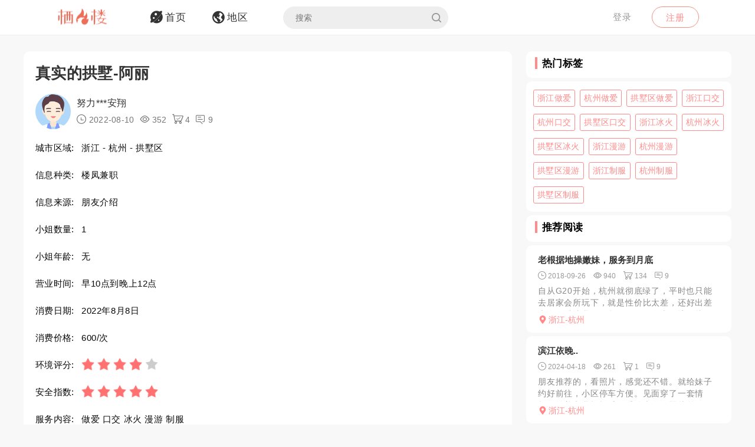

--- FILE ---
content_type: text/html; charset=utf-8
request_url: https://qifenglo.com/p/fqhth
body_size: 8284
content:
<!DOCTYPE html>
<html>
<head lang="en">
    <meta http-equiv="Content-Type" content="text/html; charset=utf-8" />
    <meta http-equiv="X-UA-Compatible" content="IE=edge,chrome=1" />
    <meta content="width=device-width, initial-scale=1.0, maximum-scale=1.0, user-scalable=0" name="viewport" />
    <meta content="yes" name="apple-mobile-web-app-capable" />
    <meta content="black" name="apple-mobile-web-app-status-bar-style" />
    <meta content="telephone=no" name="format-detection" />
    <title>真实的拱墅-阿丽 -栖凤楼论坛</title>
    <meta name="Keywords" content="浙江楼凤兼职,杭州楼凤兼职,拱墅区楼凤兼职,浙江做爱,杭州做爱,拱墅区做爱,浙江口交,杭州口交,拱墅区口交,浙江冰火,杭州冰火,拱墅区冰火,浙江漫游,杭州漫游,拱墅区漫游,浙江制服,杭州制服,拱墅区制服" />
    <meta name="Description" content="慕名而来，小姐姐照片跟本人一模一样，口活真的不错，很有耐心。					
重点推荐：口活不错，尤其是深喉" />
    <link rel="shortcut icon" type="image/x-icon" href="/favicon.ico" />
    <link rel="stylesheet" href="/Css/common.css" />
    <link rel="stylesheet" href="/Js/layui/css/layui.css" />
    <link rel="stylesheet" href="/Css/style.css" />
    <link rel="stylesheet" href="/Css/media.css" />
    <link rel="stylesheet" href="/Css/animate.css" />
    <link rel="stylesheet" href="/iconfont/iconfont.css" /><!--图标-->
    <script type="text/javascript" src="/Js/scrollReveal.js"></script>
    <!-- HTML5 shim and Respond.js IE8 support of HTML5 elements and media queries -->
    <!--[if lt IE 10]>
    <script type="text/javascript" src="/Js/html5shiv.js"></script>
    <script type="text/javascript" src="/Js/respond.min.js"></script>
    <![endif]-->
    <!--[if IE 6]>
    <script type="text/javascript" src="/Js/IE6_PNG.js"></script>
    <![endif]-->
</head>
<body>
    <!--header-->
    <header>
        <!--pc端-->
        <div class="header">
            <div class="container">
                <div class="fr Logged">
                        <div class="bounceInRight">
        <a href="/login" class="btn transition log-in">登录</a>
        <a href="/regist" class="btn transition sign-up">注册</a>
    </div>

                </div>
                <a href="/" title="logo" class="logo wow zoomIn"><img src="/Images/logo.png" alt="" width="100" /></a>
                <ul class="navbar-collapse">
                        <li><a href="/"><i class="iconfont menu-icon icon-navigation-discover"></i><span class="menu-text">首页</span></a></li>
    <li><a href="/region"><i class="iconfont menu-icon icon-navigation-follow"></i><span class="menu-text">地区</span></a></li>

                    <li>
                        <form class="Search_DL" id="pcSearch">
                            <input type="text" name="txtsearch" value="" autocomplete="off" placeholder="搜索" class="search-input transition" data-mounted="1" />
                            <i class="iconfont icon-search"></i>
                        </form>
                    </li>
                    <li class="clear"></li>
                </ul>
                <div class="clear"></div>
            </div>
        </div>
        <!--移动端-->
        <div class="Wap_header">
            <dl class="Wap_Header_Top">
                <dt class="header_Login"><img src="/Images/logo.png" alt="" /></dt>
                <dt class="header_SignIn">
                            <div class="Wap_SignIn"><a href="/login">登录</a> / <a href="/regist">注册</a></div>

                </dt>
                <dd>
                    <div class="Search_DL" id="mbSearch">
                        <input type="text" name="txtsearch" value="" autocomplete="off" placeholder="搜索" class="search-input transition" data-mounted="1">
                        <i class="iconfont icon-search"></i>
                    </div>
                </dd>
            </dl>
            
            <ul class="Wap_footer">
                <li class="_R_Footer_Left"><a href="/"><i class="iconfont icon-navigation-discover"></i><span>首 页</span></a></li>
                <li class="_R_Footer_Left"><a href="/region"><i class="iconfont icon-navigation-follow"></i><span>地 区</span></a></li>
                <li class="_R_Footer"><a href="/account/writearticle"><span>写文章</span><i class="iconfont icon-navigation-profile"></i></a></li>
                <li class="_R_Footer_Right"><a href="/account/vip"><i class="iconfont icon-Personal_Center"></i><span>会 员</span></a></li>
                <li class="_R_Footer_Right"><a href="/account"><i class="iconfont icon-navigation-notification"></i><span>我 的</span></a></li>
                <li class="clear"></li>
            </ul>
        </div>
        <div id="id3"></div>
    </header>
    <section id='R_Content'>
    <!--内容-->
    <div class="container">
        <div class="width100 content_Home" style="margin-top: 10px;">
            <div class="Left_Remo fl">
                <div class="background_ffffff border-radius10 Introduce Introduce_top">
                    <!--详情-->
                    <h1 class="Details_Title">真实的拱墅-阿丽</h1>
                    <dl class="Details_Explain">
                        <dt class="Author_List_Img"><a href='/author/sfsbg'><img src="/Images/heads/head08.png" class="transition transform" alt=""></a></dt>
                        <dd>
                            <div class="s-dsoA">
                                <a class="_1OhGeD" href="/author/sfsbg" rel="noopener noreferrer">努力***安翔</a>
                            </div>
                            <div class="s-dsoj">
                                <span><i class="iconfont icon-time"></i> 2022-08-10</span>
                                <span><i class="iconfont icon-see"></i> 352</span>
                                <span><i class="iconfont icon-goumai"></i> 4</span>
                                <span><i class="iconfont icon-xiaoxi"></i> 9</span>
                            </div>
                        </dd>
                    </dl>
                    <dl class="Details_Content">
                        <dt>城市区域:</dt>
                        <dd>浙江 - 杭州 - 拱墅区</dd>
                    </dl>
                    <dl class="Details_Content">
                        <dt>信息种类:</dt>
                        <dd>楼凤兼职</dd>
                    </dl>
                    <dl class="Details_Content">
                        <dt>信息来源:</dt>
                        <dd>朋友介绍</dd>
                    </dl>
                    <dl class="Details_Content">
                        <dt>小姐数量:</dt>
                        <dd>1</dd>
                    </dl>
                    <dl class="Details_Content">
                        <dt>小姐年龄:</dt>
                        <dd>无</dd>
                    </dl>
                    <dl class="Details_Content">
                        <dt>营业时间:</dt>
                        <dd>早10点到晚上12点</dd>
                    </dl><dl class="Details_Content">
                        <dt>消费日期:</dt>
                        <dd>2022年8月8日</dd>
                    </dl>
                    <dl class="Details_Content">
                        <dt>消费价格:</dt>
                        <dd>600/次</dd>
                    </dl>
                    <dl class="Details_Content">
                        <dt>环境评分:</dt>
                        <dd>
                            <div class="Score" style="margin-left: 0px;">
                                <ul class="onyha"></ul>
                                <input type="hidden" text_dome="off" class="mnae" id="deliveryevaluate" value="4" />
                            </div>
                        </dd>
                    </dl>
                    <dl class="Details_Content">
                        <dt>安全指数:</dt>
                        <dd>
                            <div class="Score" style="margin-left: 0px;">
                                <ul class="onyha"></ul>
                                <input type="hidden" text_dome="off" class="mnae" id="deliveryevaluate" value="5" />
                                <input name="__RequestVerificationToken" type="hidden" value="CfDJ8PLzif7spvFKrEg3GZlL71rNlfZlA8HD1XRN-NRSCw3BARHeYIeqHWo7VyU27SYgD3DhvMWOkAeGp7pg5d-VacAaO6PyQ0tEi1GW0SBf8uEvPIZxq5ovBj7kPDIfGAW_d9dP34BsCZQTMKIXjZ0s_wo" />
                            </div>
                        </dd>
                    </dl>
                    <dl class="Details_Content">
                        <dt>服务内容:</dt>
                        <dd>做爱 口交 冰火 漫游 制服</dd>
                    </dl>

                </div>
                <div class="background_ffffff border-radius10 Introduce">
                    <div class="Detailed_Name">
                        <h2 class="Detailed_Title">联系方式</h2>
                    </div>
                    <div class="Detailed_Content" id="contacts">
                        <div class="border-radius10 Account Information_Delivery">
                            <strong>此信息查看需要登陆查看，请登陆后查看.</strong>
                        </div>
                        <div class="Information"><span>联系方式:</span><p>无权查看,你需登陆后查看.</p></div>
                        <div class="Information"><span>详细地址:</span><p>无权查看,需要登陆后查看.</p></div>
                        <div class="Details_Operation" style="margin:18px 0px;">
                            <a href="/login" class="LoadMore"><em>登陆</em></a>
                        </div>
                        <div class="Information_Viewing">
                            <strong>站长提醒：参考如下攻略防范骗子</strong><br />
                            1、所有没有见到面就提前要求付款（索取定金、红包、路费、保证金等）的都是骗子！<br />
                            2、进入场所后没有提供具体服务就一直推荐办卡，并且对服务项目含糊其辞的都是骗子！<br />
                            3、如果你加上了骗子的微信或QQ，请在删除之前先举报一波，我们将返还你的金币<br />
                            4、如果联系方式涉及到个人隐私，请点击举报，填写举报理由以及证据我们会第一时间删除。
                        </div>
                    </div>
                    <div class="Details_Operation" id="cjbao">
                        <a href="javascript:void(0)" class="LoadMore" onclick="Report();"><em><i class="iconfont icon-report"></i>我要举报</em></a>
                        <a href="javascript:void(0)" class="LoadMore" onclick="alertError('请先登陆');"><em><i class="iconfont icon-Collection"></i>我要收藏</em></a>
                    </div>
                </div>
                <div class="background_ffffff border-radius10 Introduce">
                    <div class="Detailed_Name">
                        <h2 class="Detailed_Title">详细介绍</h2>
                    </div>
                    <div class="Detailed_Content">
                        <article class="_2rhmJa">
                            <p>慕名而来，小姐姐照片跟本人一模一样，口活真的不错，很有耐心。					
重点推荐：口活不错，尤其是深喉</p>
                        </article>
                        <ul class="my-gallery Detailed_drawing" id="Detailed_drawing">
                            <li class="background"><img src="/upload/2022/08/10/image/c09b496161e840d2b906b60088af7599.jpg" alt="" /></li>
                            <li class="background"><img src="/upload/2022/08/10/image/e16bc4407e7349f29262b93a40ae708e.jpg" alt="" /></li>
                            <li class="background"><img src="/upload/2022/08/10/image/ce5ea86657aa46639dcbd08e9b3827d9.jpg" alt="" /></li>
                            <div class="clear"></div>
                        </ul>
                    </div>
                </div>
                <div class="background_ffffff border-radius10 Introduce">
                    <div class="Detailed_Name">
                        <h2 class="Detailed_Title">体验验证</h2>
                    </div>
                    <div class="Detailed_Content">
                        <div class="SubmitMoney">
                            <button class="sign-in-button transition" id="sign-in-form-submit-btn" type="button" onclick="Comment()">发布验证信息</button>
                        </div>
                        <div class="border-radius10 Account Information_Delivery">
                            <strong>发布验证信息注意事项</strong>
                            <p>1、体验验证功能只对购买者或者至尊会员开放。</p>
                            <p>2、在进行体验完后，发布的验证信息，经过管理员审核后，优秀的验证信息我们将返还部分的金币。</p>
                            <p>3、请勿在验证中发布联系方式，联系地址等信息，否则不予通过。</p>
                        </div>
                        <ul class="Service_Rating">
                            <li>
                                <span class="Service_RatingName">验证综合评分</span>
                                <div class="Score">
                                    <ul class="onyha"></ul>
                                    <input type="text" text_dome="off" class="mnae" id="deliveryevaluate" value="5.0" disabled /><!--评分-->
                                </div>
                            </li>
                            <div class="clear"></div>
                        </ul>
                        <div class="Classified">
                        </div>
                        <div id="list-container">
                            <div id="Home_content">
                                    <dl class=" Details_Service">
        <dt class="Author_List_Img"><a href='javascript:void(0)' target="_blank" class=""><img src="/Images/heads/head02.png" class="transition transform" alt=""></a></dt>
        <dd class="Details_ServiceDD">
            <div class="title overflow">风**焕说</div>
            <div class="Score">
                <ul class="onyha"></ul>
                <input type="hidden" text_dome="off" class="mnae" id="deliveryevaluate" value="3" />
            </div>
        </dd>
        <dd class="Details_ServiceDD Details_Service_XMAN">
            <div class="Details_Comment">
                妹妹也是我喜欢的类型，不知道活怎么样？
            </div>
            <ul class="Details_Img my-gallery" id="Details_Img6">
                <div class="clear"></div>
            </ul>
        </dd>
    </dl>
    <dl class=" Details_Service">
        <dt class="Author_List_Img"><a href='javascript:void(0)' target="_blank" class=""><img src="/Images/heads/head21.png" class="transition transform" alt=""></a></dt>
        <dd class="Details_ServiceDD">
            <div class="title overflow">北**远说</div>
            <div class="Score">
                <ul class="onyha"></ul>
                <input type="hidden" text_dome="off" class="mnae" id="deliveryevaluate" value="4" />
            </div>
        </dd>
        <dd class="Details_ServiceDD Details_Service_XMAN">
            <div class="Details_Comment">
                屌丝心中的女神，小狼胯下的玩物
            </div>
            <ul class="Details_Img my-gallery" id="Details_Img7">
                <div class="clear"></div>
            </ul>
        </dd>
    </dl>
    <dl class=" Details_Service">
        <dt class="Author_List_Img"><a href='javascript:void(0)' target="_blank" class=""><img src="/Images/heads/head02.png" class="transition transform" alt=""></a></dt>
        <dd class="Details_ServiceDD">
            <div class="title overflow">东风***柯豪说</div>
            <div class="Score">
                <ul class="onyha"></ul>
                <input type="hidden" text_dome="off" class="mnae" id="deliveryevaluate" value="5" />
            </div>
        </dd>
        <dd class="Details_ServiceDD Details_Service_XMAN">
            <div class="Details_Comment">
                风骚淫荡的妹子，身材性感迷人，技术一流 ，好水灵诱人的小穴。
            </div>
            <ul class="Details_Img my-gallery" id="Details_Img8">
                <div class="clear"></div>
            </ul>
        </dd>
    </dl>
    <dl class=" Details_Service">
        <dt class="Author_List_Img"><a href='javascript:void(0)' target="_blank" class=""><img src="/Images/heads/head01.png" class="transition transform" alt=""></a></dt>
        <dd class="Details_ServiceDD">
            <div class="title overflow">飞**路说</div>
            <div class="Score">
                <ul class="onyha"></ul>
                <input type="hidden" text_dome="off" class="mnae" id="deliveryevaluate" value="5" />
            </div>
        </dd>
        <dd class="Details_ServiceDD Details_Service_XMAN">
            <div class="Details_Comment">
                口活确实不错，而且手法特别好！！！确实不错！！！
            </div>
            <ul class="Details_Img my-gallery" id="Details_Img9">
                <div class="clear"></div>
            </ul>
        </dd>
    </dl>
    <dl class=" Details_Service">
        <dt class="Author_List_Img"><a href='javascript:void(0)' target="_blank" class=""><img src="/Images/heads/head12.png" class="transition transform" alt=""></a></dt>
        <dd class="Details_ServiceDD">
            <div class="title overflow">Roy*****ott说</div>
            <div class="Score">
                <ul class="onyha"></ul>
                <input type="hidden" text_dome="off" class="mnae" id="deliveryevaluate" value="4" />
            </div>
        </dd>
        <dd class="Details_ServiceDD Details_Service_XMAN">
            <div class="Details_Comment">
                后入撞击屁股挺舒服，b里感觉还一吸一吸的
            </div>
            <ul class="Details_Img my-gallery" id="Details_Img10">
                <div class="clear"></div>
            </ul>
        </dd>
    </dl>

                            </div>
                            <div class="" style="text-align: center;">
                                <a href="javascript:void(0)" data-page="1" class="load-more transition" onclick="Read_more(this)" style="margin: 50px auto 30px auto;"><em>更多体验信息</em></a>
                            </div>
                        </div>
                    </div>
                </div>

            </div>
            <div class="Right_Remo fr">
                <div class="HotCity_R">
                        <div class="Ri_Cont_Title border-radius10">
        <h3>热门标签</h3>
    </div>
    <ul class="HotCity border-radius10 width100">
            <li class="transition"><a href="/tag/mgziv">浙江做爱</a></li>
            <li class="transition"><a href="/tag/mvziv">杭州做爱</a></li>
            <li class="transition"><a href="/tag/qkiiv">拱墅区做爱</a></li>
            <li class="transition"><a href="/tag/jnziv">浙江口交</a></li>
            <li class="transition"><a href="/tag/uzziv">杭州口交</a></li>
            <li class="transition"><a href="/tag/pkfiv">拱墅区口交</a></li>
            <li class="transition"><a href="/tag/hruiv">浙江冰火</a></li>
            <li class="transition"><a href="/tag/ersiv">杭州冰火</a></li>
            <li class="transition"><a href="/tag/akeiv">拱墅区冰火</a></li>
            <li class="transition"><a href="/tag/auziv">浙江漫游</a></li>
            <li class="transition"><a href="/tag/fsziv">杭州漫游</a></li>
            <li class="transition"><a href="/tag/ybiiv">拱墅区漫游</a></li>
            <li class="transition"><a href="/tag/ouziv">浙江制服</a></li>
            <li class="transition"><a href="/tag/xqziv">杭州制服</a></li>
            <li class="transition"><a href="/tag/yzdiv">拱墅区制服</a></li>
    </ul>

                </div>
                <div class="RecommendedReading_R">
                    <div data-spy="affix_Fax"></div>
<div data-spy="affix">
    <div class="Ri_Cont_Title border-radius10">
        <h3>推荐阅读</h3>
    </div>
    <div class="Recommended_author">
            <div class="RT_CPo_Lak RecommendedReading border-radius10">
                <a class="title overflow" href="/p/tdoyb">老根据地操嫩妹，服务到月底</a>
                <div class="meta">
                    <span title="发布时间"><i class="iconfont icon-time"></i><em>2018-09-26</em></span>
                    <span title="阅读量"><i class="iconfont icon-see"></i><em>940</em></span>
                    <span title="购买量"><i class="iconfont icon-goumai"></i><em>134</em></span>
                    <a href="/p/tdoyb" title="评论"><i class="iconfont icon-xiaoxi"></i><em>9</em></a>
                </div>
                <a href="/p/tdoyb">
                    <div class="abstract">
                        自从G20开始，杭州就彻底绿了，平时也只能去居家会所玩下，就是性价比太差，还好出差上海可以让我好好释放下了，在大环境一片绿色的情况下，居然还有妹子出来接活做，环境什么的真的都不是问...
                    </div>
                </a>
                <a href="/city/olwkft"><div class="City_Ip"><i class="iconfont icon-position"></i>浙江-杭州</div></a>
            </div>
            <div class="RT_CPo_Lak RecommendedReading border-radius10">
                <a class="title overflow" href="/p/ipzsh">滨江依晚..</a>
                <div class="meta">
                    <span title="发布时间"><i class="iconfont icon-time"></i><em>2024-04-18</em></span>
                    <span title="阅读量"><i class="iconfont icon-see"></i><em>261</em></span>
                    <span title="购买量"><i class="iconfont icon-goumai"></i><em>1</em></span>
                    <a href="/p/ipzsh" title="评论"><i class="iconfont icon-xiaoxi"></i><em>9</em></a>
                </div>
                <a href="/p/ipzsh">
                    <div class="abstract">
                        朋友推荐的，看照片，感觉还不错。就给妹子约好前往，小区停车方便。见面穿了一套情趣，笑着和我打招呼，看她本人跟照片差不多，先是一起洗澡，然后躺在床上。开始服务先是甜咪咪和蛋蛋，AD面...
                    </div>
                </a>
                <a href="/city/olwkft"><div class="City_Ip"><i class="iconfont icon-position"></i>浙江-杭州</div></a>
            </div>
            <div class="RT_CPo_Lak RecommendedReading border-radius10">
                <a class="title overflow" href="/p/tfvvh">上城巨乳肥臀芊芊</a>
                <div class="meta">
                    <span title="发布时间"><i class="iconfont icon-time"></i><em>2026-01-10</em></span>
                    <span title="阅读量"><i class="iconfont icon-see"></i><em>385</em></span>
                    <span title="购买量"><i class="iconfont icon-goumai"></i><em>0</em></span>
                    <a href="/p/tfvvh" title="评论"><i class="iconfont icon-xiaoxi"></i><em>9</em></a>
                </div>
                <a href="/p/tfvvh">
                    <div class="abstract">
                        天气冷了点，今天就想约个老师温暖下，看到老师的位置比较近，点开看了下频道，是我喜欢的御姐款，就跟老师约了过去，给我发了位置，过去就按照哪个楼上去，老师一开门，就听到老师轻语的叫我，...
                    </div>
                </a>
                <a href="/city/olwkft"><div class="City_Ip"><i class="iconfont icon-position"></i>浙江-杭州</div></a>
            </div>
            <div class="RT_CPo_Lak RecommendedReading border-radius10">
                <a class="title overflow" href="/p/nwuch">临安青山湖洗浴</a>
                <div class="meta">
                    <span title="发布时间"><i class="iconfont icon-time"></i><em>2019-09-19</em></span>
                    <span title="阅读量"><i class="iconfont icon-see"></i><em>1215</em></span>
                    <span title="购买量"><i class="iconfont icon-goumai"></i><em>57</em></span>
                    <a href="/p/nwuch" title="评论"><i class="iconfont icon-xiaoxi"></i><em>9</em></a>
                </div>
                <a href="/p/nwuch">
                    <div class="abstract">
                        是一个洗脚按摩的地方但是妹子能带出来要问她自己开房给三百左右是一个洗脚按摩的地方但是妹子能带出来要问她自己开房给三百左右是一个洗脚按摩的地方但是妹子能带出来要问她自己开房给三百左右
                    </div>
                </a>
                <a href="/city/olwkft"><div class="City_Ip"><i class="iconfont icon-position"></i>浙江-杭州</div></a>
            </div>
            <div class="RT_CPo_Lak RecommendedReading border-radius10">
                <a class="title overflow" href="/p/whfjh">杭州中大银泰瑞莱克斯爽记</a>
                <div class="meta">
                    <span title="发布时间"><i class="iconfont icon-time"></i><em>2019-06-15</em></span>
                    <span title="阅读量"><i class="iconfont icon-see"></i><em>839</em></span>
                    <span title="购买量"><i class="iconfont icon-goumai"></i><em>84</em></span>
                    <a href="/p/whfjh" title="评论"><i class="iconfont icon-xiaoxi"></i><em>9</em></a>
                </div>
                <a href="/p/whfjh">
                    <div class="abstract">
                        和女朋友分手好几个月，憋的难受，用手又不爽，于是打开微信附近。一开始想找个包夜的，后来找到这个妹子只愿意全套。到酒店妹子指引上楼，进门看了长相，和图片不符，但也还可以，于是付钱脱衣...
                    </div>
                </a>
                <a href="/city/olwkft"><div class="City_Ip"><i class="iconfont icon-position"></i>浙江-杭州</div></a>
            </div>
            <div class="RT_CPo_Lak RecommendedReading border-radius10">
                <a class="title overflow" href="/p/aczsh">杭州晨欣..</a>
                <div class="meta">
                    <span title="发布时间"><i class="iconfont icon-time"></i><em>2024-04-07</em></span>
                    <span title="阅读量"><i class="iconfont icon-see"></i><em>409</em></span>
                    <span title="购买量"><i class="iconfont icon-goumai"></i><em>4</em></span>
                    <a href="/p/aczsh" title="评论"><i class="iconfont icon-xiaoxi"></i><em>9</em></a>
                </div>
                <a href="/p/aczsh">
                    <div class="abstract">
                        详情介绍下晨欣妹妹，妹子是我朋友介绍的，在奥体印象城附近的，公寓楼里面住安全性高，人比照片好看，凶器很大，奶子很软是真的，服务质量没话说，下面还是挺紧的，我摸的时候全都是水，真他妈...
                    </div>
                </a>
                <a href="/city/olwkft"><div class="City_Ip"><i class="iconfont icon-position"></i>浙江-杭州</div></a>
            </div>
            <div class="RT_CPo_Lak RecommendedReading border-radius10">
                <a class="title overflow" href="/p/oyioh">拱墅少妇..</a>
                <div class="meta">
                    <span title="发布时间"><i class="iconfont icon-time"></i><em>2025-06-01</em></span>
                    <span title="阅读量"><i class="iconfont icon-see"></i><em>380</em></span>
                    <span title="购买量"><i class="iconfont icon-goumai"></i><em>0</em></span>
                    <a href="/p/oyioh" title="评论"><i class="iconfont icon-xiaoxi"></i><em>9</em></a>
                </div>
                <a href="/p/oyioh">
                    <div class="abstract">
                        小少妇很温柔，很配合，玩的也很开，水多。胸很大很软，做起来的时候叫声真的把持不住，水都湿了床单，狼友真的值得一试
                    </div>
                </a>
                <a href="/city/olwkft"><div class="City_Ip"><i class="iconfont icon-position"></i>浙江-杭州</div></a>
            </div>
            <div class="RT_CPo_Lak RecommendedReading border-radius10">
                <a class="title overflow" href="/p/qxwxh">体验兼职学妹，逆天大长腿激情撕袜，热情奔放水多</a>
                <div class="meta">
                    <span title="发布时间"><i class="iconfont icon-time"></i><em>2020-05-24</em></span>
                    <span title="阅读量"><i class="iconfont icon-see"></i><em>928</em></span>
                    <span title="购买量"><i class="iconfont icon-goumai"></i><em>89</em></span>
                    <a href="/p/qxwxh" title="评论"><i class="iconfont icon-xiaoxi"></i><em>9</em></a>
                </div>
                <a href="/p/qxwxh">
                    <div class="abstract">
                        重点推荐:舌吻技术好这个美女是个95后 刚开始做 长得很清纯很可爱 兼职学妹，由于刚开始做 还是粉木耳  说话嗲嗲的  可温柔了 大家可以去试试看..  MM很直接。加上后直接把价...
                    </div>
                </a>
                <a href="/city/olwkft"><div class="City_Ip"><i class="iconfont icon-position"></i>浙江-杭州</div></a>
            </div>
            <div class="RT_CPo_Lak RecommendedReading border-radius10">
                <a class="title overflow" href="/p/ztznh">杭州晓城天地</a>
                <div class="meta">
                    <span title="发布时间"><i class="iconfont icon-time"></i><em>2020-12-15</em></span>
                    <span title="阅读量"><i class="iconfont icon-see"></i><em>680</em></span>
                    <span title="购买量"><i class="iconfont icon-goumai"></i><em>191</em></span>
                    <a href="/p/ztznh" title="评论"><i class="iconfont icon-xiaoxi"></i><em>9</em></a>
                </div>
                <a href="/p/ztznh">
                    <div class="abstract">
                        好久没约了，疫情也不敢太疯，这次也就是抱着泄火的态度去的，服务还可以，可以提要求，现在也就这样，总体来说还是可以的的，可以去尝试一次
                    </div>
                </a>
                <a href="/city/olwkft"><div class="City_Ip"><i class="iconfont icon-position"></i>浙江-杭州</div></a>
            </div>
            <div class="RT_CPo_Lak RecommendedReading border-radius10">
                <a class="title overflow" href="/p/jfroh">东站大胸倩倩姐</a>
                <div class="meta">
                    <span title="发布时间"><i class="iconfont icon-time"></i><em>2025-07-22</em></span>
                    <span title="阅读量"><i class="iconfont icon-see"></i><em>244</em></span>
                    <span title="购买量"><i class="iconfont icon-goumai"></i><em>1</em></span>
                    <a href="/p/jfroh" title="评论"><i class="iconfont icon-xiaoxi"></i><em>9</em></a>
                </div>
                <a href="/p/jfroh">
                    <div class="abstract">
                        进门一位白裙居家少妇热情相迎，激情拥抱，然后宽衣解带一起共浴，洗浴过程中姐姐也是各种调情，姐姐的嘴巴舔个不停，才洗了没几下就一柱擎天了，洗完澡姐姐热情的把我的身体擦干，然后床上激情...
                    </div>
                </a>
                <a href="/city/olwkft"><div class="City_Ip"><i class="iconfont icon-position"></i>浙江-杭州</div></a>
            </div>
    </div>
</div>

                </div>
            </div>
            <div class="clear"></div>
        </div>
    </div>
</section>

    <section>
        <!--返回顶部-->
        <div class="fhdb-1" id="fhdb"></div>
    </section>
    <footer>
        <div class="footer">
            <div class="container">
                <div class="Left_Remo">
                    <nav class="main ">
    <a href="javascript:void(0);">关于我们</a><em> · </em>
    <a href="https://github.com/qifenglou/qifenglou.github.io" target="_blank">Github</a><em> · </em>
    <a href="https://qifenglou.github.io" target="_blank">备用域名</a>
</nav>

                    <div class="icp">
                        ©2012-2022  自由开放，信息共享。
                    </div>
                    <div class="icp">
                        本站所有信息都来源于网络分享,请网友自行分辨网络信息真假,切勿上当受骗,如遇骗子第一时间投诉.
                    </div>
                </div>

            </div>
        </div>
    </footer>
    <div id="footer"></div>
    
    <script type="text/javascript" src="/Js/jquery-1.11.3.js"></script>
    <script type="text/javascript" src="/Js/wow.min.js"></script>
    <script type="text/javascript" src="/Js/TouchSlide.1.1.js"></script>
    <script type="text/javascript"  src="/Js/layer/layer.js"></script>
    <script type="text/javascript" src="/Js/style.js"></script>
    
    <link rel="stylesheet" href="/Js/viewer/viewer.min.css" /><!--图片显示放大-->
    <script type="text/javascript" src="/Js/viewer/viewer.min.js"></script>
    <script type="text/javascript">
        var aid = 'fqhth';
        var price = 20;
        $(document).ready(function () {
            loadScore();
        })
        function loadScore() {
            //根据评分数显示星星
            $('.Score').each(function (index, value) {
                $(this).find('.onyha').html(Evaluation_score($(this).find('[text_dome="off"]').val()))
            });
            $('.my-gallery').each(function () {
                var $Id = $(this).attr('id');
                var viewer = new Viewer(document.getElementById($Id), {
                    url: 'data-original',
                    show: function () {  // 动态加载图片后，更新实例
                        viewer.update();
                    }
                })
            });
        }
    </script>
    <script type="text/javascript">
        function Read_more($this) {
            alertError("请先登陆");
        }
        function Comment() {
            alertError("请先登陆");
        }
        function Report() {
            alertError("请先登陆");
        }
        function Collection() {
            alertError("请先登陆");
        }
    </script>

        <!-- Google tag (gtag.js) -->
    <script async src="https://www.googletagmanager.com/gtag/js?id=G-JBSV6Z610S"></script>
    <script>
        window.dataLayer = window.dataLayer || [];
        function gtag() { dataLayer.push(arguments); }
        gtag('js', new Date());

        gtag('config', 'G-JBSV6Z610S');
    </script>

    
<script defer src="https://static.cloudflareinsights.com/beacon.min.js/vcd15cbe7772f49c399c6a5babf22c1241717689176015" integrity="sha512-ZpsOmlRQV6y907TI0dKBHq9Md29nnaEIPlkf84rnaERnq6zvWvPUqr2ft8M1aS28oN72PdrCzSjY4U6VaAw1EQ==" data-cf-beacon='{"version":"2024.11.0","token":"a2fa3aac6fd44297a283f36b7cccdd19","r":1,"server_timing":{"name":{"cfCacheStatus":true,"cfEdge":true,"cfExtPri":true,"cfL4":true,"cfOrigin":true,"cfSpeedBrain":true},"location_startswith":null}}' crossorigin="anonymous"></script>
</body>
</html>

--- FILE ---
content_type: text/javascript
request_url: https://qifenglo.com/Js/wow.min.js
body_size: 1718
content:
/*! WOW - v0.1.9 - 2014-05-10
 * Copyright (c) 2014 Matthieu Aussaguel; Licensed MIT */
(function () {
    var a, b, c = function (a, b) {
        return function () {
            return a.apply(b, arguments)
        }
    };
    a = function () {
        function a() {
        }

        return a.prototype.extend = function (a, b) {
            var c, d;
            for (c in a)d = a[c], null != d && (b[c] = d);
            return b
        }, a.prototype.isMobile = function (a) {
            return /Android|webOS|iPhone|iPad|iPod|BlackBerry|IEMobile|Opera Mini/i.test(a)
        }, a
    }(), b = this.WeakMap || (b = function () {
        function a() {
            this.keys = [], this.values = []
        }

        return a.prototype.get = function (a) {
            var b, c, d, e, f;
            for (f = this.keys, b = d = 0, e = f.length; e > d; b = ++d)if (c = f[b], c === a)return this.values[b]
        }, a.prototype.set = function (a, b) {
            var c, d, e, f, g;
            for (g = this.keys, c = e = 0, f = g.length; f > e; c = ++e)if (d = g[c], d === a)return void(this.values[c] = b);
            return this.keys.push(a), this.values.push(b)
        }, a
    }()), this.WOW = function () {
        function d(a) {
            null == a && (a = {}), this.scrollCallback = c(this.scrollCallback, this), this.scrollHandler = c(this.scrollHandler, this), this.start = c(this.start, this), this.scrolled = !0, this.config = this.util().extend(a, this.defaults), this.animationNameCache = new b
        }

        return d.prototype.defaults = {
            boxClass: "wow",
            animateClass: "animated",
            offset: 0,
            mobile: !0
        }, d.prototype.init = function () {
            var a;
            return this.element = window.document.documentElement, "interactive" === (a = document.readyState) || "complete" === a ? this.start() : document.addEventListener("DOMContentLoaded", this.start)
        }, d.prototype.start = function () {
            var a, b, c, d;
            if (this.boxes = this.element.getElementsByClassName(this.config.boxClass), this.boxes.length) {
                if (this.disabled())return this.resetStyle();
                for (d = this.boxes, b = 0, c = d.length; c > b; b++)a = d[b], this.applyStyle(a, !0);
                return window.addEventListener("scroll", this.scrollHandler, !1), window.addEventListener("resize", this.scrollHandler, !1), this.interval = setInterval(this.scrollCallback, 50)
            }
        }, d.prototype.stop = function () {
            return window.removeEventListener("scroll", this.scrollHandler, !1), window.removeEventListener("resize", this.scrollHandler, !1), null != this.interval ? clearInterval(this.interval) : void 0
        }, d.prototype.show = function (a) {
            return this.applyStyle(a), a.className = "" + a.className + " " + this.config.animateClass
        }, d.prototype.applyStyle = function (a, b) {
            var c, d, e;
            return d = a.getAttribute("data-wow-duration"), c = a.getAttribute("data-wow-delay"), e = a.getAttribute("data-wow-iteration"), this.animate(function (f) {
                return function () {
                    return f.customStyle(a, b, d, c, e)
                }
            }(this))
        }, d.prototype.animate = function () {
            return "requestAnimationFrame"in window ? function (a) {
                return window.requestAnimationFrame(a)
            } : function (a) {
                return a()
            }
        }(), d.prototype.resetStyle = function () {
            var a, b, c, d, e;
            for (d = this.boxes, e = [], b = 0, c = d.length; c > b; b++)a = d[b], e.push(a.setAttribute("style", "visibility: visible;"));
            return e
        }, d.prototype.customStyle = function (a, b, c, d, e) {
            return b && this.cacheAnimationName(a), a.style.visibility = b ? "hidden" : "visible", c && this.vendorSet(a.style, {animationDuration: c}), d && this.vendorSet(a.style, {animationDelay: d}), e && this.vendorSet(a.style, {animationIterationCount: e}), this.vendorSet(a.style, {animationName: b ? "none" : this.cachedAnimationName(a)}), a
        }, d.prototype.vendors = ["moz", "webkit"], d.prototype.vendorSet = function (a, b) {
            var c, d, e, f;
            f = [];
            for (c in b)d = b[c], a["" + c] = d, f.push(function () {
                var b, f, g, h;
                for (g = this.vendors, h = [], b = 0, f = g.length; f > b; b++)e = g[b], h.push(a["" + e + c.charAt(0).toUpperCase() + c.substr(1)] = d);
                return h
            }.call(this));
            return f
        }, d.prototype.vendorCSS = function (a, b) {
            var c, d, e, f, g, h;
            for (d = window.getComputedStyle(a), c = d.getPropertyCSSValue(b), h = this.vendors, f = 0, g = h.length; g > f; f++)e = h[f], c = c || d.getPropertyCSSValue("-" + e + "-" + b);
            return c
        }, d.prototype.animationName = function (a) {
            var b;
            try {
                b = this.vendorCSS(a, "animation-name").cssText
            } catch (c) {
                b = window.getComputedStyle(a).getPropertyValue("animation-name")
            }
            return "none" === b ? "" : b
        }, d.prototype.cacheAnimationName = function (a) {
            return this.animationNameCache.set(a, this.animationName(a))
        }, d.prototype.cachedAnimationName = function (a) {
            return this.animationNameCache.get(a)
        }, d.prototype.scrollHandler = function () {
            return this.scrolled = !0
        }, d.prototype.scrollCallback = function () {
            var a;
            return this.scrolled && (this.scrolled = !1, this.boxes = function () {
                var b, c, d, e;
                for (d = this.boxes, e = [], b = 0, c = d.length; c > b; b++)a = d[b], a && (this.isVisible(a) ? this.show(a) : e.push(a));
                return e
            }.call(this), !this.boxes.length) ? this.stop() : void 0
        }, d.prototype.offsetTop = function (a) {
            for (var b; void 0 === a.offsetTop;)a = a.parentNode;
            for (b = a.offsetTop; a = a.offsetParent;)b += a.offsetTop;
            return b
        }, d.prototype.isVisible = function (a) {
            var b, c, d, e, f;
            return c = a.getAttribute("data-wow-offset") || this.config.offset, f = window.pageYOffset, e = f + this.element.clientHeight - c, d = this.offsetTop(a), b = d + a.clientHeight, e >= d && b >= f
        }, d.prototype.util = function () {
            return this._util || (this._util = new a)
        }, d.prototype.disabled = function () {
            return !this.config.mobile && this.util().isMobile(navigator.userAgent)
        }, d
    }()
}).call(this);

--- FILE ---
content_type: text/javascript
request_url: https://qifenglo.com/Js/style.js
body_size: 3538
content:
////layui.use(['layer', 'form'], function () {})
////layui.use(['laydate', 'laypage', 'layer', 'table', 'carousel', 'upload', 'element', 'slider', 'form'], function () { })

var w_width,
    h_height;
function win() {
    w_width = $(window).width();
    h_height = $(window).height();
}

//返回顶部
$(window).scroll(function () {
    if ($(this).scrollTop() > 150) {
        var nav = document.getElementById('fhdb');
        nav.style.display = 'block';
    } else {
        var nav = document.getElementById('fhdb');
        nav.style.display = 'none';
    }
});
var Open = {
    Hover_Open: function () {
        //登录后头像显示下拉
        var n = $("[data-hover='dropdown']")
        var e = $("[data-hover='dropdown']").parent()
        n.mouseenter(function () {
            event.stopPropagation();//禁止冒泡
            $(this).parent().addClass('open')
        })
        e.mouseleave(function () {
            event.stopPropagation();//禁止冒泡
            e.removeClass('open')
        })
    },
}
$(function () {
    $('#fhdb').click(function () { $('html,body').animate({ scrollTop: '0px' }, 400); });
    Open.Hover_Open()
    win()

    $("#R_Content").css('min-height', h_height - 244)

});

function renderForm() {//在这里把重新渲染的功能包装成一个方法
    layui.use('form', function () {
        var form = layui.form;//高版本建议把括号去掉，有的低版本，需要加()
        form.render();
    });
}

//评分展示
function Evaluation_score($obj) {
    var $Remarks = '';
    if ($obj > 0) {
        for (i = 0; i < $obj; i++) {
            $Remarks += '<li><img src="/Images/xinaf2.png" alt=""/></li>'
        }
        var $Le = 5 - $obj
        for (i = 0; i < $Le; i++) {
            $Remarks += '<li><img src="/Images/xinaf1.png" alt=""/></li>'
        }
    } else {
        for (i = 0; i < 5; i++) {
            $Remarks += '<li><img src="/Images/xinaf1.png" alt=""/></li>'
        }
    }
    $Remarks += '<div class="clear"></div>';
    return $Remarks
}
//input 提示输入状态：对、错
function menfa($this) {
    $($this).addClass('redborder');
}
function pajf($this) {
    $($this).removeClass('redborder');
    var $Text = $($this).attr('regularTxt');

    var Regular = eval($($this).attr('regular'));//输入的正则判断
    var $Value = $($this).val().replace(/\s/g, "");//去掉空格

    if (Regular !== '' && Regular !== undefined && Regular !== 'undefined') {
        if ($Value !== '' && Regular.test($Value)) {//正确
            $($this).removeClass('Wrong');
            $($this).addClass('Answe');
            layer.closeAll()
        } else {
            $($this).removeClass('Answe');
            $($this).addClass('Wrong');
            if ($Text !== '' && $Text !== undefined && $Text !== 'undefined') {
                layer.closeAll()
                layui.use(['layer'], function () {
                    var index = layer.tips($Text, $this, {
                        tips: [3, 'rgba(0,0,0,1)'],
                        tipsMore: true,
                        time: false,
                        area: 'width:auto;height:auto'
                    })
                })
            }
        }
    } else {

    }
}

//json格式转树状结构
//Json——现有数据
function runsqlajax_Tree2(Json) {
    var result = [], temp = {};
    for (i = 0; i < Json.length; i++) {
        temp[Json[i]['Id']] = Json[i];//将nodes数组转成对象类型
    }
    for (j = 0; j < Json.length; j++) {
        tempVp = temp[Json[j]['pId']] || temp[Json[j]['pid']] || temp[Json[j]['Pid']]; //获取每一个子对象的父对象

        if (tempVp) {//判断父对象是否存在，如果不存在直接将对象放到第一层
            if (!tempVp["children"]) tempVp["children"] = [];//如果父元素的nodes对象不存在，则创建数组
            tempVp["children"].push(Json[j]);//将本对象压入父对象的nodes数组
        } else {
            result.push(Json[j]);//将不存在父对象的对象直接放入一级目录
        }
    }
    return result
}
//错误
function alertError(message) {
    layer.msg(message, { icon: 5 });
}

function alertSure(message) {
    layer.msg(message, { icon: 6 });
}
//加载
var myloadlayer;
function openLoad() {
    myloadlayer = layer.load(1, {
        shade: [0.6, '#656566']
    });
}
function closeLoad() {
    layer.close(myloadlayer);
}
//多张图上传
function Multi_uploading($new) {
    //多张图上传
    layui.use('upload', function () {
        var $ = layui.jquery
            , upload = layui.upload;
        var $id = '#Enclosure' + $new;
        //多图片上传
        upload.render({
            elem: $id//绑定元素
            , url: '/Conn/UploadFile'//上传接口
            , multiple: true
            , size: 10240 //限制文件大小，单位 KB
            , before: function (obj) {
                //提示层
                //layer.msg('玩命上传中！');
            }
            , done: function (res) {
                if (res.status == 200) {
                    //上传成功
                    $('#demo' + $new).append('<li ><div class="background R_Undon" ><img src="/Images/blank.gif"  data-echo="' + res.data + '"  alt="' + res.data + '" class="layui-upload-img transition transform" style="width: 120px;"><span class="delete_ymd transition" onclick="delimg(this,\'' + res.data + '\')">x</span></div></li>');
                    $('#demo' + $new).siblings('.Drawing').val($('#demo' + $new).siblings('.Drawing').val() + res.data + ',')

                    echo.init();
                    // 初始化 viewer.js
                    var $CCK_Id = 'demo' + $new
                    var viewer = new Viewer(document.getElementById($CCK_Id), {
                        url: 'data-original',
                        show: function () {  // 动态加载图片后，更新实例
                            viewer.update();
                        }
                    })
                }
            }
        });
        layer.closeAll();
    });
    upload_Multiple($new)
}
//多张图上传2
function Multi_uploading2($new) {
    //多张图上传
    layui.use('upload', function () {
        var $ = layui.jquery
            , upload = layui.upload;
        var $id = '#Enclosure' + $new;
        //多图片上传
        upload.render({
            elem: $id//绑定元素
            , url: '/Conn/UploadOtherFile'//上传接口
            , multiple: true
            , size: 10240 //限制文件大小，单位 KB
            , before: function (obj) {
                //提示层
                //layer.msg('玩命上传中！');
            }
            , done: function (res) {
                if (res.status == 200) {
                    //上传成功
                    $('#demo' + $new).append('<li ><div class="background R_Undon" ><img src="/Images/blank.gif"  data-echo="' + res.data + '"  alt="' + res.data + '" class="layui-upload-img transition transform" style="width: 120px;"><span class="delete_ymd transition" onclick="delimg(this,\'' + res.data + '\')">x</span></div></li>');
                    $('#demo' + $new).siblings('.Drawing').val($('#demo' + $new).siblings('.Drawing').val() + res.data + ',')

                    echo.init();
                    // 初始化 viewer.js
                    var $CCK_Id = 'demo' + $new
                    var viewer = new Viewer(document.getElementById($CCK_Id), {
                        url: 'data-original',
                        show: function () {  // 动态加载图片后，更新实例
                            viewer.update();
                        }
                    })
                }
            }
        });
        layer.closeAll();
    });
    upload_Multiple($new)
}
//删除图片
function delimg(obj, id) {
    layer.confirm('确定删除？', {
        btn: ['确定', '取消'] //按钮
    }, function () {
        layer.closeAll('dialog');
        layer.msg('删除成功', { time: 600 });

        var $Val = $(obj).parents('ul').siblings('.Drawing').val();
        $Val = $Val.replace(id + ',', '');

        $(obj).parents('ul').siblings('.Drawing').val($Val);
        $(obj).parents('li').remove();
    })
}
//图片显示+放大_____多张
function upload_Multiple($new) {
    var $value = $('#demo' + $new).siblings('.Drawing').val();
    if ($value !== '') {
        var $text = $value.split(','),
            $length = $text.length,
            $vad = '';
        for (i = 0; $length > i; i++) {
            if ($text[i] !== '') {
                s2 = $text[i];
                var vma = $text[i];
                $vad += "<li><div class='background R_Undon'><img data-original='" + $text[i] + "' src='" + $text[i] + "' class='transition transform' alt='image-1' /><span class='Delete_Img transition' onclick='delimg(this,\"" + $text[i] + "\")'></span></div><a href='" + $text[i] + "' download='" + s2 + "' class='delete_ymd fmak_xz'>下载</a></li>"
            }
        }
        $vad += "<div class='clear'></div>"
        $('#demo' + $new).html($vad)
        echo.init();
        // 初始化 viewer.js
        var $CCK_Id = 'demo' + $new
        var viewer = new Viewer(document.getElementById($CCK_Id), {
            url: 'data-original',
            show: function () {  // 动态加载图片后，更新实例
                viewer.update();
            }
        })
    }
}

$(document).ready(function () {
    new WOW().init();
    //搜索
    $("#pcSearch i").click(function () {
        var searchtxt = $('#pcSearch input[name="txtsearch"').val()
        getSearch(searchtxt);
    });
    $("#mbSearch i").click(function () {
        var searchtxt = $('#mbSearch input[name="txtsearch"').val()
        getSearch(searchtxt);
    });
});

$('#pcSearch input[name="txtsearch"').bind('keypress', function (e) {
    if (!e) {
        e = window.event;
    }
    if ((e.keyCode || e.which) == 13) {
        var searchtxt = $('#pcSearch input[name="txtsearch"').val()
        getSearch(searchtxt);
        return false
    }
});


function getSearch(keyword) {
    keyword = keyword.trim();
    if (keyword == "") {
        alertError("请输入搜索关键词");
        return;
    }
    searchlink = "/" + "search" + "/" + keyword;
    window.location.href = searchlink;
}
$(window).scroll(function () {
    if ($Affix = $("[data-spy='affix_Fax']").offset() === undefined) {
        return;
    }
    var $Affix = $("[data-spy='affix_Fax']").offset().top - 70;//离顶部的距离
    var $width = $("[data-spy='affix']").width();//元素宽度
    var $height_aff = $("[data-spy='affix']").height() + $(".header").height() + 20;//元素高度

    var iww = $(window).width();
    var ivh = $(window).height();
    var $H = $('body').height() - 210 - ivh;//距离底部

    if (iww > 1200 && ivh > $height_aff) {
        if ($(this).scrollTop() > $Affix) {
            $("[data-spy='affix']").addClass('absolute_pova').attr('data-spy-top', $(this).scrollTop()).css({
                "width": $width
            });
            event.stopPropagation()
        } else {
            $("[data-spy='affix']").removeClass('absolute_pova');
        }
    }
})
function Wap_Navigation() {
    console.log($("#user_Wap").is(':hidden'))
    if ($("#user_Wap").is(':hidden')) {
        event.stopPropagation();//禁止冒泡
        $("#user_Wapback").addClass('Open')
        $("#user_Wap").addClass('Open')
    } else {
        event.stopPropagation();//禁止冒泡
        $("#user_Wapback").removeClass('Open')
        $("#user_Wap").removeClass('Open')
    }
}
function ContactUS(email) {
    layer.alert(email, {
        title: '联系我们',
        icon: 1,
        skin: 'layer-ext-demo', //见：扩展说明
        closeBtn: 0
    })
}